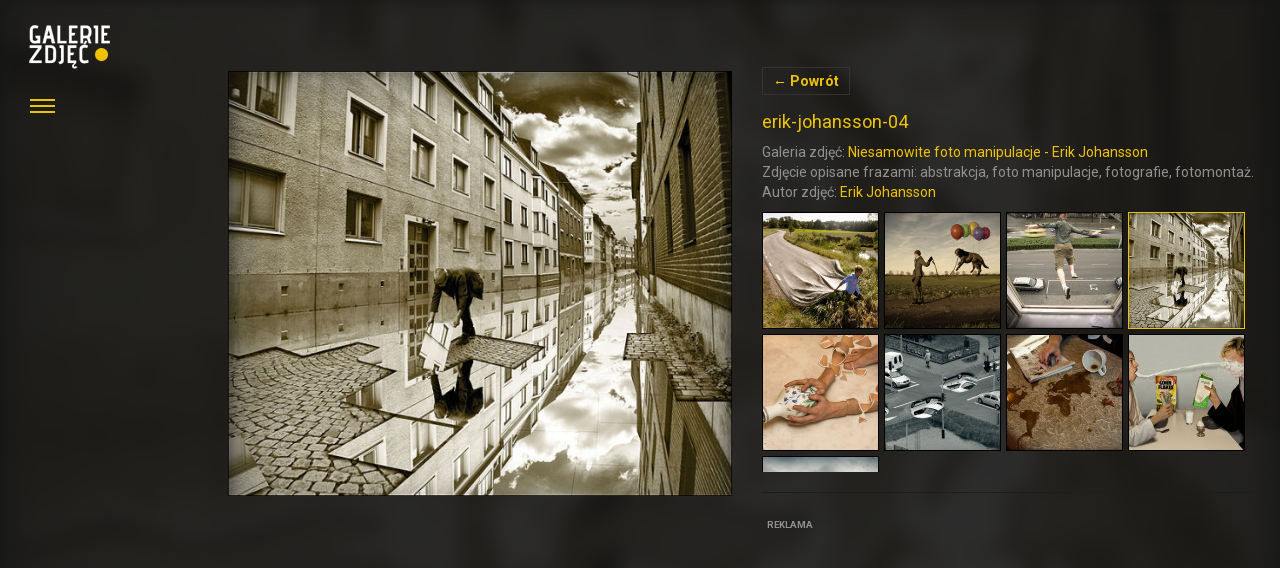

--- FILE ---
content_type: text/html; charset=UTF-8
request_url: http://www.galerie-zdjec.pl/inne-galerie/niesamowite-foto-manipulacje-erik-johansson/attachment/erik-johansson-04
body_size: 5900
content:
<!DOCTYPE html>
<html lang="pl">
<head>
	<meta charset="UTF-8">
	<title>erik-johansson-04 - Galerie zdjęć i fotografii</title>
		
<!-- This site is optimized with the Yoast SEO plugin v12.5.1 - https://yoast.com/wordpress/plugins/seo/ -->
<meta name="robots" content="max-snippet:-1, max-image-preview:large, max-video-preview:-1"/>
<link rel="canonical" href="http://www.galerie-zdjec.pl/inne-galerie/niesamowite-foto-manipulacje-erik-johansson/attachment/erik-johansson-04" />
<meta property="og:locale" content="pl_PL" />
<meta property="og:type" content="article" />
<meta property="og:title" content="erik-johansson-04 - Galerie zdjęć i fotografii" />
<meta property="og:url" content="http://www.galerie-zdjec.pl/inne-galerie/niesamowite-foto-manipulacje-erik-johansson/attachment/erik-johansson-04" />
<meta property="og:site_name" content="Galerie zdjęć i fotografii" />
<meta property="article:publisher" content="https://www.facebook.com/galerie.zdjec" />
<meta property="og:image" content="http://www.galerie-zdjec.pl/wp-content/uploads/2010/10/erik-johansson-04.jpg" />
<meta property="og:image:width" content="666" />
<meta property="og:image:height" content="563" />
<meta name="twitter:card" content="summary_large_image" />
<meta name="twitter:title" content="erik-johansson-04 - Galerie zdjęć i fotografii" />
<meta name="twitter:image" content="http://www.galerie-zdjec.pl/wp-content/uploads/2010/10/erik-johansson-04.jpg" />
<script type='application/ld+json' class='yoast-schema-graph yoast-schema-graph--main'>{"@context":"https://schema.org","@graph":[{"@type":"WebSite","@id":"http://www.galerie-zdjec.pl/#website","url":"http://www.galerie-zdjec.pl/","name":"Galerie zdj\u0119\u0107 i fotografii","publisher":{"@id":"http://www.galerie-zdjec.pl/#/schema/person/"},"potentialAction":{"@type":"SearchAction","target":"http://www.galerie-zdjec.pl/?s={search_term_string}","query-input":"required name=search_term_string"}},{"@type":"WebPage","@id":"http://www.galerie-zdjec.pl/inne-galerie/niesamowite-foto-manipulacje-erik-johansson/attachment/erik-johansson-04#webpage","url":"http://www.galerie-zdjec.pl/inne-galerie/niesamowite-foto-manipulacje-erik-johansson/attachment/erik-johansson-04","inLanguage":"pl-PL","name":"erik-johansson-04 - Galerie zdj\u0119\u0107 i fotografii","isPartOf":{"@id":"http://www.galerie-zdjec.pl/#website"},"datePublished":"2010-10-21T19:45:00+01:00","dateModified":"2010-10-21T19:45:00+01:00","breadcrumb":{"@id":"http://www.galerie-zdjec.pl/inne-galerie/niesamowite-foto-manipulacje-erik-johansson/attachment/erik-johansson-04#breadcrumb"}},{"@type":"BreadcrumbList","@id":"http://www.galerie-zdjec.pl/inne-galerie/niesamowite-foto-manipulacje-erik-johansson/attachment/erik-johansson-04#breadcrumb","itemListElement":[{"@type":"ListItem","position":1,"item":{"@type":"WebPage","@id":"http://www.galerie-zdjec.pl/","url":"http://www.galerie-zdjec.pl/","name":"Galerie zdj\u0119\u0107"}},{"@type":"ListItem","position":2,"item":{"@type":"WebPage","@id":"http://www.galerie-zdjec.pl/inne-galerie/niesamowite-foto-manipulacje-erik-johansson","url":"http://www.galerie-zdjec.pl/inne-galerie/niesamowite-foto-manipulacje-erik-johansson","name":"Niesamowite foto manipulacje &#8211; Erik Johansson"}},{"@type":"ListItem","position":3,"item":{"@type":"WebPage","@id":"http://www.galerie-zdjec.pl/inne-galerie/niesamowite-foto-manipulacje-erik-johansson/attachment/erik-johansson-04","url":"http://www.galerie-zdjec.pl/inne-galerie/niesamowite-foto-manipulacje-erik-johansson/attachment/erik-johansson-04","name":"erik-johansson-04"}}]}]}</script>
<!-- / Yoast SEO plugin. -->

<link rel='dns-prefetch' href='//fonts.googleapis.com' />
<link rel='dns-prefetch' href='//s.w.org' />
<link rel="alternate" type="application/rss+xml" title="Galerie zdjęć i fotografii &raquo; erik-johansson-04 Kanał z komentarzami" href="http://www.galerie-zdjec.pl/inne-galerie/niesamowite-foto-manipulacje-erik-johansson/attachment/erik-johansson-04/feed" />
<style type="text/css">
img.wp-smiley,
img.emoji {
	display: inline !important;
	border: none !important;
	box-shadow: none !important;
	height: 1em !important;
	width: 1em !important;
	margin: 0 .07em !important;
	vertical-align: -0.1em !important;
	background: none !important;
	padding: 0 !important;
}
</style>
	<link rel='stylesheet' id='wp-block-library-css'  href='http://www.galerie-zdjec.pl/wp-includes/css/dist/block-library/style.min.css?ver=5.3.20' type='text/css' media='all' />
<link rel='stylesheet' id='apss-font-awesome-css'  href='http://www.galerie-zdjec.pl/wp-content/plugins/accesspress-social-share/css/font-awesome/font-awesome.min.css?ver=4.4.8' type='text/css' media='all' />
<link rel='stylesheet' id='apss-font-opensans-css'  href='//fonts.googleapis.com/css?family=Open+Sans&#038;ver=5.3.20' type='text/css' media='all' />
<link rel='stylesheet' id='apss-frontend-css-css'  href='http://www.galerie-zdjec.pl/wp-content/plugins/accesspress-social-share/css/frontend.css?ver=4.4.8' type='text/css' media='all' />
<link rel='stylesheet' id='wp-postratings-css'  href='http://www.galerie-zdjec.pl/wp-content/plugins/wp-postratings/css/postratings-css.css?ver=1.87' type='text/css' media='all' />
<link rel='stylesheet' id='wordpress-popular-posts-css-css'  href='http://www.galerie-zdjec.pl/wp-content/plugins/wordpress-popular-posts/assets/css/wpp.css?ver=5.0.1' type='text/css' media='all' />
<script type='text/javascript' src='http://www.galerie-zdjec.pl/wp-includes/js/jquery/jquery.js?ver=1.12.4-wp'></script>
<script type='text/javascript' src='http://www.galerie-zdjec.pl/wp-includes/js/jquery/jquery-migrate.min.js?ver=1.4.1'></script>
<script type='text/javascript'>
/* <![CDATA[ */
var wpp_params = {"sampling_active":"0","sampling_rate":"100","ajax_url":"http:\/\/www.galerie-zdjec.pl\/wp-json\/wordpress-popular-posts\/v1\/popular-posts","ID":"96","token":"cc71c41a83","debug":""};
/* ]]> */
</script>
<script type='text/javascript' src='http://www.galerie-zdjec.pl/wp-content/plugins/wordpress-popular-posts/assets/js/wpp-5.0.0.min.js?ver=5.0.1'></script>
<link rel='https://api.w.org/' href='http://www.galerie-zdjec.pl/wp-json/' />
<link rel='shortlink' href='http://www.galerie-zdjec.pl/?p=96' />
<link rel="alternate" type="application/json+oembed" href="http://www.galerie-zdjec.pl/wp-json/oembed/1.0/embed?url=http%3A%2F%2Fwww.galerie-zdjec.pl%2Finne-galerie%2Fniesamowite-foto-manipulacje-erik-johansson%2Fattachment%2Ferik-johansson-04" />
<link rel="alternate" type="text/xml+oembed" href="http://www.galerie-zdjec.pl/wp-json/oembed/1.0/embed?url=http%3A%2F%2Fwww.galerie-zdjec.pl%2Finne-galerie%2Fniesamowite-foto-manipulacje-erik-johansson%2Fattachment%2Ferik-johansson-04&#038;format=xml" />
	<meta name="viewport" content="width=device-width, initial-scale=1.0, maximum-scale=1.0, user-scalable=no">
	<!--[if lt IE 9]>
		<script src="http://html5shim.googlecode.com/svn/trunk/html5.js"></script>
	<![endif]-->
	<style>

	</style>
	<link rel="stylesheet" href="http://www.galerie-zdjec.pl/wp-content/themes/gz3/css/bootstrap.min.css" type="text/css" media="all" />
	<link rel="stylesheet" href="http://www.galerie-zdjec.pl/wp-content/themes/gz3/style.css" type="text/css" media="all" />
	
	<link rel='shortcut icon' type='image/png' href='http://www.galerie-zdjec.pl/wp-content/themes/gz3/images/favicon-16.png'>
	<link rel='apple-touch-icon' type='image/png' sizes='114x114' href='http://www.galerie-zdjec.pl/wp-content/themes/gz3/images/favicon-114.png'>
	<link rel='icon' type='image/png' href='http://www.galerie-zdjec.pl/wp-content/themes/gz3/images/favicon-114.png'>
	<script async src="//pagead2.googlesyndication.com/pagead/js/adsbygoogle.js"></script>
	<script>
	  (adsbygoogle = window.adsbygoogle || []).push({
	    google_ad_client: "ca-pub-7325470860076342",
	    enable_page_level_ads: true
	  });
	</script>
</head>
<body onload="checkCookie(); Resize();"  style="margin:0;" id="gz">		
<header id="header">
		<div class="container-fluid">
			<div class="row">
				<div class="col-sm-2">
					<a href="http://www.galerie-zdjec.pl" class="gz">
						<img src="http://www.galerie-zdjec.pl/wp-content/themes/gz3/images/galerie-zdjec.png" alt="Galerie Zdjęć">
					</a>
					<nav class="navigation" role="navigation">
						<div class="icon-menu">
							<span class="line"></span>
							<span class="line"></span>
							<span class="line"></span>
						</div>
						<div class="menu">
							<ul class="hidden-md hidden-lg">
								<li><a href="#" class="navigation-close">Zwiń</a></li>
							</ul>
							<ul>
								<li><strong>Zdjęcia</strong></li>
							<li id="menu-item-1307" class="menu-item menu-item-type-taxonomy menu-item-object-category menu-item-1307"><a title="Moda" href="http://www.galerie-zdjec.pl/galeria-moda">Moda</a></li>
<li id="menu-item-1306" class="menu-item menu-item-type-taxonomy menu-item-object-category menu-item-1306"><a title="Ludzie" href="http://www.galerie-zdjec.pl/galeria-ludzie">Ludzie</a></li>
<li id="menu-item-1303" class="menu-item menu-item-type-taxonomy menu-item-object-category menu-item-1303"><a title="Architektura" href="http://www.galerie-zdjec.pl/galeria-architektura">Architektura</a></li>
<li id="menu-item-1305" class="menu-item menu-item-type-taxonomy menu-item-object-category menu-item-1305"><a title="Krajobrazy" href="http://www.galerie-zdjec.pl/galeria-krajobrazy">Krajobrazy</a></li>
<li id="menu-item-1308" class="menu-item menu-item-type-taxonomy menu-item-object-category menu-item-1308"><a title="Motoryzacja" href="http://www.galerie-zdjec.pl/galeria-motoryzacja">Motoryzacja</a></li>
<li id="menu-item-1471" class="menu-item menu-item-type-taxonomy menu-item-object-category menu-item-1471"><a title="Sport" href="http://www.galerie-zdjec.pl/galeria-sport">Sport</a></li>
<li id="menu-item-1304" class="menu-item menu-item-type-taxonomy menu-item-object-category menu-item-1304"><a title="Inne" href="http://www.galerie-zdjec.pl/inne-galerie">Inne</a></li>
							</ul>
							<ul>
								<li><strong>Inne</strong></li>
								<li id="menu-item-3905" class="menu-item menu-item-type-custom menu-item-object-custom menu-item-3905"><a title="Aktualności" href="http://www.galerie-zdjec.pl/aktualnosci">Aktualności</a></li>
<li id="menu-item-3958" class="menu-item menu-item-type-custom menu-item-object-custom menu-item-3958"><a title="Baza firm" href="http://www.galerie-zdjec.pl/firma">Baza firm</a></li>
<li id="menu-item-3957" class="menu-item menu-item-type-custom menu-item-object-custom menu-item-3957"><a title="Miejsca" href="http://www.galerie-zdjec.pl/miejsca">Miejsca</a></li>
							</ul>
							
						</div>
					</nav>
				</div>
				
			</div>
		</div>
</header>

		
	
<div class="gallery-full">
<div class="container-fluid page" id="gallery">
	<div class="row">
		<div class="hidden-xs col-sm-1 col-md-2"></div>
		<div class="col-xs-12 col-sm-8 col-md-5 gallery-main-image">
			<a href='http://www.galerie-zdjec.pl/inne-galerie/niesamowite-foto-manipulacje-erik-johansson/attachment/erik-johansson-05'>erik-johansson-05</a> 
			<img src="http://www.galerie-zdjec.pl/wp-content/uploads/2010/10/erik-johansson-04-580x490.jpg" width="580" height="490" class="img-responsive" alt="erik-johansson-04" />		
		</div>
		<div class="col-xs-12 col-sm-3 col-md-5 gallery-main-thumbs">
						<p class="close-x"><a href="http://www.galerie-zdjec.pl/inne-galerie/niesamowite-foto-manipulacje-erik-johansson" title="Powrót do: Niesamowite foto manipulacje - Erik Johansson">&larr;&nbsp;Powrót</a></p>
			<h1>erik-johansson-04</h1>
			<p class="gallery-full-author">
				Galeria zdjęć: <a href="http://www.galerie-zdjec.pl/inne-galerie/niesamowite-foto-manipulacje-erik-johansson">Niesamowite foto manipulacje - Erik Johansson</a><br>
				Zdjęcie opisane frazami: abstrakcja, foto manipulacje, fotografie, fotomontaż.<br>				Autor zdjęć: <a href="http://alltelleringet.com" target="_blank" rel="external" title="Przejdź do strony autora: Erik Johansson: http://alltelleringet.com">Erik Johansson</a>			</p>
			<div class="gallery-thumbnails"><ul class="gallery-thumb-list"><li><a class="thumb" href="http://www.galerie-zdjec.pl/inne-galerie/niesamowite-foto-manipulacje-erik-johansson/attachment/erik-johansson-01"><img width="115" height="115" src="http://www.galerie-zdjec.pl/wp-content/uploads/2010/10/erik-johansson-01-115x115.jpg" class="attachment-image_small size-image_small" alt="" /></a></li><li><a class="thumb" href="http://www.galerie-zdjec.pl/inne-galerie/niesamowite-foto-manipulacje-erik-johansson/attachment/erik-johansson-02"><img width="115" height="115" src="http://www.galerie-zdjec.pl/wp-content/uploads/2010/10/erik-johansson-02-115x115.jpg" class="attachment-image_small size-image_small" alt="" /></a></li><li><a class="thumb" href="http://www.galerie-zdjec.pl/inne-galerie/niesamowite-foto-manipulacje-erik-johansson/attachment/erik-johansson-03"><img width="115" height="115" src="http://www.galerie-zdjec.pl/wp-content/uploads/2010/10/erik-johansson-03-115x115.jpg" class="attachment-image_small size-image_small" alt="" /></a></li><li><a class="thumb selected" href="http://www.galerie-zdjec.pl/inne-galerie/niesamowite-foto-manipulacje-erik-johansson/attachment/erik-johansson-04"><img width="115" height="115" src="http://www.galerie-zdjec.pl/wp-content/uploads/2010/10/erik-johansson-04-115x115.jpg" class="attachment-image_small size-image_small" alt="" /></a></li><li><a class="thumb" href="http://www.galerie-zdjec.pl/inne-galerie/niesamowite-foto-manipulacje-erik-johansson/attachment/erik-johansson-05"><img width="115" height="115" src="http://www.galerie-zdjec.pl/wp-content/uploads/2010/10/erik-johansson-05-115x115.jpg" class="attachment-image_small size-image_small" alt="" /></a></li><li><a class="thumb" href="http://www.galerie-zdjec.pl/inne-galerie/niesamowite-foto-manipulacje-erik-johansson/attachment/erik-johansson-06"><img width="115" height="115" src="http://www.galerie-zdjec.pl/wp-content/uploads/2010/10/erik-johansson-06-115x115.jpg" class="attachment-image_small size-image_small" alt="" /></a></li><li><a class="thumb" href="http://www.galerie-zdjec.pl/inne-galerie/niesamowite-foto-manipulacje-erik-johansson/attachment/erik-johansson-07"><img width="115" height="115" src="http://www.galerie-zdjec.pl/wp-content/uploads/2010/10/erik-johansson-07-115x115.jpg" class="attachment-image_small size-image_small" alt="" /></a></li><li><a class="thumb" href="http://www.galerie-zdjec.pl/inne-galerie/niesamowite-foto-manipulacje-erik-johansson/attachment/erik-johansson-08"><img width="115" height="115" src="http://www.galerie-zdjec.pl/wp-content/uploads/2010/10/erik-johansson-08-115x115.jpg" class="attachment-image_small size-image_small" alt="" /></a></li><li><a class="thumb" href="http://www.galerie-zdjec.pl/inne-galerie/niesamowite-foto-manipulacje-erik-johansson/attachment/erik-johansson-09"><img width="115" height="115" src="http://www.galerie-zdjec.pl/wp-content/uploads/2010/10/erik-johansson-09-115x115.jpg" class="attachment-image_small size-image_small" alt="" /></a></li></ul></div>			<div class="clearfix">
				<div class="placement"><hr><h6>REKLAMA</h6>
					<script async src="//pagead2.googlesyndication.com/pagead/js/adsbygoogle.js"></script>
					<ins class="adsbygoogle"
					     style="display:inline-block;width:300px;height:250px"
					     data-ad-client="ca-pub-7325470860076342"
					     data-ad-slot="5534406334"></ins>
					<script>
					(adsbygoogle = window.adsbygoogle || []).push({});
					</script>
				</div>			</div>
		</div>
	</div>
</div>
</div>
<style> .gallery-background {background-image: url(http://www.galerie-zdjec.pl/wp-content/uploads/2010/10/erik-johansson-04.jpg);} </style>
<div class="gallery-background"></div>
<footer class="footer clearfix">
	<div class="container-fluid">
		<div class="row">
			<div class="col-xs-12">			
				<p class="text-small">Wszystkie zdjęcia znajdujące się na stronie <strong>www.galerie-zdjec.pl</strong> są własnością ich autorów. Jeżeli uważasz, że zostały naruszone prawa autorskie proszę, skontaktuj się z administratorem serwisu.</p>
				<p class="text-small">
					Serwis <strong>galerie-zdjec.pl</strong> wykorzystuje <strong>pliki cookies.</strong> Korzystanie z serwisu oznacza, że pliki te będą zapisywane u Ciebie na komputerze. Przypominamy, że możesz w każdej chwili zmienić ustawienia prywatności w programie, którego używasz do poruszania się w Internecie. <a href="http://www.galerie-zdjec.pl/cookies">Więcej na temat plików cookies.</a>
				</p>
			</div>
		</div>
	</div>
</footer>
<script type="text/javascript">
  WebFontConfig = {
    google: { families: [ 'Roboto:400,300,400italic,700,700italic,300italic:latin,latin-ext' ] }
  };
  (function() {
    var wf = document.createElement('script');
    wf.src = ('https:' == document.location.protocol ? 'https' : 'http') + '://ajax.googleapis.com/ajax/libs/webfont/1.5.18/webfont.js';
    wf.type = 'text/javascript';
    wf.async = 'true';
    var s = document.getElementsByTagName('script')[0];
    s.parentNode.insertBefore(wf, s);
  })(); 
 </script>
        <script type="text/javascript">
            (function(){
                document.addEventListener('DOMContentLoaded', function(){
                    let wpp_widgets = document.querySelectorAll('.popular-posts-sr');

                    if ( wpp_widgets ) {
                        for (let i = 0; i < wpp_widgets.length; i++) {
                            let wpp_widget = wpp_widgets[i];
                            WordPressPopularPosts.theme(wpp_widget);
                        }
                    }
                });
            })();
        </script>
                <script>
            var WPPImageObserver = null;

            function wpp_load_img(img) {
                if ( ! 'imgSrc' in img.dataset || ! img.dataset.imgSrc )
                    return;

                img.src = img.dataset.imgSrc;

                if ( 'imgSrcset' in img.dataset ) {
                    img.srcset = img.dataset.imgSrcset;
                    img.removeAttribute('data-img-srcset');
                }

                img.classList.remove('wpp-lazyload');
                img.removeAttribute('data-img-src');
                img.classList.add('wpp-lazyloaded');
            }

            function wpp_observe_imgs(){
                let wpp_images = document.querySelectorAll('img.wpp-lazyload'),
                    wpp_widgets = document.querySelectorAll('.popular-posts-sr');

                if ( wpp_images.length || wpp_widgets.length ) {
                    if ( 'IntersectionObserver' in window ) {
                        WPPImageObserver = new IntersectionObserver(function(entries, observer) {
                            entries.forEach(function(entry) {
                                if (entry.isIntersecting) {
                                    let img = entry.target;
                                    wpp_load_img(img);
                                    WPPImageObserver.unobserve(img);
                                }
                            });
                        });

                        if ( wpp_images.length ) {
                            wpp_images.forEach(function(image) {
                                WPPImageObserver.observe(image);
                            });
                        }

                        if ( wpp_widgets.length ) {
                            for (var i = 0; i < wpp_widgets.length; i++) {
                                let wpp_widget_images = wpp_widgets[i].querySelectorAll('img.wpp-lazyload');

                                if ( ! wpp_widget_images.length && wpp_widgets[i].shadowRoot ) {
                                    wpp_widget_images = wpp_widgets[i].shadowRoot.querySelectorAll('img.wpp-lazyload');
                                }

                                if ( wpp_widget_images.length ) {
                                    wpp_widget_images.forEach(function(image) {
                                        WPPImageObserver.observe(image);
                                    });
                                }
                            }
                        }
                    } /** Fallback for older browsers */
                    else {
                        if ( wpp_images.length ) {
                            for (var i = 0; i < wpp_images.length; i++) {
                                wpp_load_img(wpp_images[i]);
                                wpp_images[i].classList.remove('wpp-lazyloaded');
                            }
                        }

                        if ( wpp_widgets.length ) {
                            for (var j = 0; j < wpp_widgets.length; j++) {
                                let wpp_widget = wpp_widgets[j],
                                    wpp_widget_images = wpp_widget.querySelectorAll('img.wpp-lazyload');

                                if ( ! wpp_widget_images.length && wpp_widget.shadowRoot ) {
                                    wpp_widget_images = wpp_widget.shadowRoot.querySelectorAll('img.wpp-lazyload');
                                }

                                if ( wpp_widget_images.length ) {
                                    for (var k = 0; k < wpp_widget_images.length; k++) {
                                        wpp_load_img(wpp_widget_images[k]);
                                        wpp_widget_images[k].classList.remove('wpp-lazyloaded');
                                    }
                                }
                            }
                        }
                    }
                }
            }

            document.addEventListener('DOMContentLoaded', function() {
                wpp_observe_imgs();

                // When an ajaxified WPP widget loads,
                // Lazy load its images
                document.addEventListener('wpp-onload', function(){
                    wpp_observe_imgs();
                });
            });
        </script>
        <script type='text/javascript'>
/* <![CDATA[ */
var frontend_ajax_object = {"ajax_url":"http:\/\/www.galerie-zdjec.pl\/wp-admin\/admin-ajax.php","ajax_nonce":"dfbfc99984"};
/* ]]> */
</script>
<script type='text/javascript' src='http://www.galerie-zdjec.pl/wp-content/plugins/accesspress-social-share/js/frontend.js?ver=4.4.8'></script>
<script type='text/javascript'>
/* <![CDATA[ */
var ratingsL10n = {"plugin_url":"http:\/\/www.galerie-zdjec.pl\/wp-content\/plugins\/wp-postratings","ajax_url":"http:\/\/www.galerie-zdjec.pl\/wp-admin\/admin-ajax.php","text_wait":"Please rate only 1 item at a time.","image":"stars_crystal","image_ext":"gif","max":"5","show_loading":"0","show_fading":"1","custom":"0"};
var ratings_mouseover_image=new Image();ratings_mouseover_image.src="http://www.galerie-zdjec.pl/wp-content/plugins/wp-postratings/images/stars_crystal/rating_over.gif";;
/* ]]> */
</script>
<script type='text/javascript' src='http://www.galerie-zdjec.pl/wp-content/plugins/wp-postratings/js/postratings-js.js?ver=1.87'></script>
<script type='text/javascript' src='http://www.galerie-zdjec.pl/wp-includes/js/wp-embed.min.js?ver=5.3.20'></script>
<script src="https://ajax.googleapis.com/ajax/libs/jquery/2.2.0/jquery.min.js"></script>
<script src="http://www.galerie-zdjec.pl/wp-content/themes/gz3/js/functions.js" async></script>
</body>
</html>
<!-- Page generated by LiteSpeed Cache 2.9.9.1 on 2026-01-15 12:14:40 -->

--- FILE ---
content_type: text/html; charset=utf-8
request_url: https://www.google.com/recaptcha/api2/aframe
body_size: 266
content:
<!DOCTYPE HTML><html><head><meta http-equiv="content-type" content="text/html; charset=UTF-8"></head><body><script nonce="SmMnq8eivmrn0OjYry2-EQ">/** Anti-fraud and anti-abuse applications only. See google.com/recaptcha */ try{var clients={'sodar':'https://pagead2.googlesyndication.com/pagead/sodar?'};window.addEventListener("message",function(a){try{if(a.source===window.parent){var b=JSON.parse(a.data);var c=clients[b['id']];if(c){var d=document.createElement('img');d.src=c+b['params']+'&rc='+(localStorage.getItem("rc::a")?sessionStorage.getItem("rc::b"):"");window.document.body.appendChild(d);sessionStorage.setItem("rc::e",parseInt(sessionStorage.getItem("rc::e")||0)+1);localStorage.setItem("rc::h",'1768475683956');}}}catch(b){}});window.parent.postMessage("_grecaptcha_ready", "*");}catch(b){}</script></body></html>